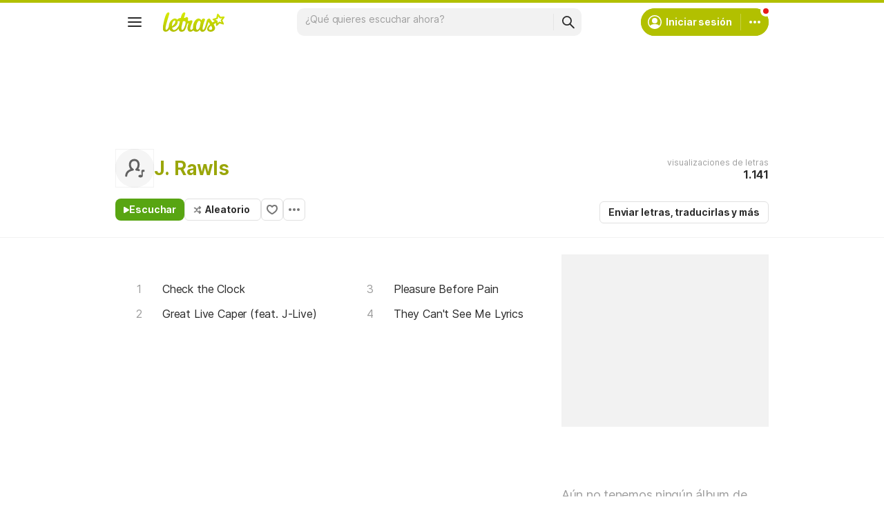

--- FILE ---
content_type: text/html; charset=utf-8
request_url: https://ssi.letras.com/artist/44865/favorite.ssi?dns=j-rawls
body_size: -34
content:
<a data-id="44865" data-name="artist" data-params="dns=j-rawls" data-text="Agregar a favoritos" data-activetext="Agregar a favoritos" class="buttonFavorite" title="Agregar a favoritos" href="javascript:;">Agregar a favoritos</a>

--- FILE ---
content_type: text/html; charset=utf-8
request_url: https://www.google.com/recaptcha/api2/aframe
body_size: 153
content:
<!DOCTYPE HTML><html><head><meta http-equiv="content-type" content="text/html; charset=UTF-8"></head><body><script nonce="J-5AVnhJR4OFGf7Rh_88sg">/** Anti-fraud and anti-abuse applications only. See google.com/recaptcha */ try{var clients={'sodar':'https://pagead2.googlesyndication.com/pagead/sodar?'};window.addEventListener("message",function(a){try{if(a.source===window.parent){var b=JSON.parse(a.data);var c=clients[b['id']];if(c){var d=document.createElement('img');d.src=c+b['params']+'&rc='+(localStorage.getItem("rc::a")?sessionStorage.getItem("rc::b"):"");window.document.body.appendChild(d);sessionStorage.setItem("rc::e",parseInt(sessionStorage.getItem("rc::e")||0)+1);localStorage.setItem("rc::h",'1769149505597');}}}catch(b){}});window.parent.postMessage("_grecaptcha_ready", "*");}catch(b){}</script></body></html>

--- FILE ---
content_type: application/javascript; charset=utf-8
request_url: https://fundingchoicesmessages.google.com/f/AGSKWxUWz-1ZZKLNZh71CE65QAuFd-GLbBP4QqkHfM7hJrTw0HAM2gLq3hMXA9DGBJhNH5Gir365R6UwIq-Z_QryqwfLG8CFSk0oGPpm4jDazJSDHzPFRXgJXptn9g_otbj8p2XkD-i_6iDZhi3fLqvKcDRv15xQ4nTIcKppodkJkwsKcORUqPCpFXH8D3Uf/_/ads468x60._ad_middle_/expandingads./frameads1./480x60-
body_size: -1288
content:
window['aa35e613-93f7-4856-aaaf-284f416181ab'] = true;